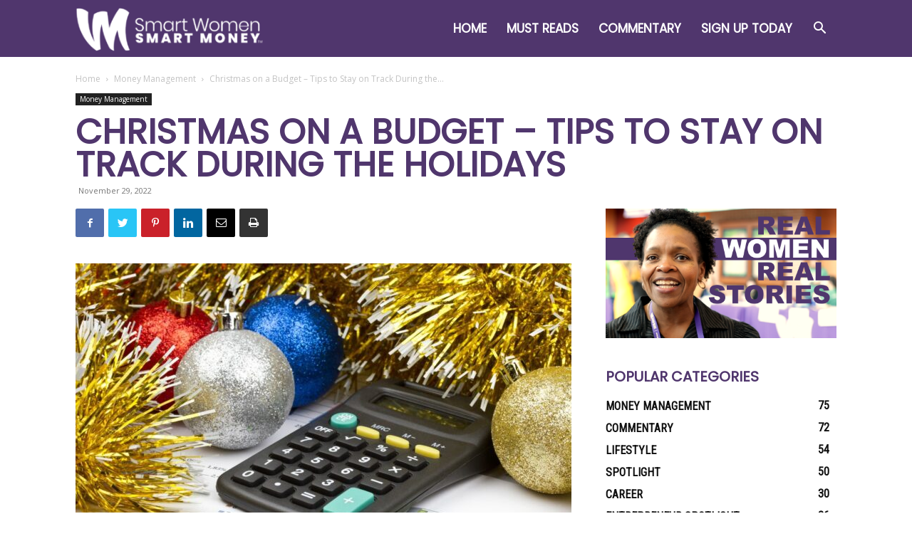

--- FILE ---
content_type: text/html; charset=utf-8
request_url: https://www.google.com/recaptcha/api2/aframe
body_size: 269
content:
<!DOCTYPE HTML><html><head><meta http-equiv="content-type" content="text/html; charset=UTF-8"></head><body><script nonce="QujXkzrp8Jzv0lYJiYLFDA">/** Anti-fraud and anti-abuse applications only. See google.com/recaptcha */ try{var clients={'sodar':'https://pagead2.googlesyndication.com/pagead/sodar?'};window.addEventListener("message",function(a){try{if(a.source===window.parent){var b=JSON.parse(a.data);var c=clients[b['id']];if(c){var d=document.createElement('img');d.src=c+b['params']+'&rc='+(localStorage.getItem("rc::a")?sessionStorage.getItem("rc::b"):"");window.document.body.appendChild(d);sessionStorage.setItem("rc::e",parseInt(sessionStorage.getItem("rc::e")||0)+1);localStorage.setItem("rc::h",'1770016393650');}}}catch(b){}});window.parent.postMessage("_grecaptcha_ready", "*");}catch(b){}</script></body></html>